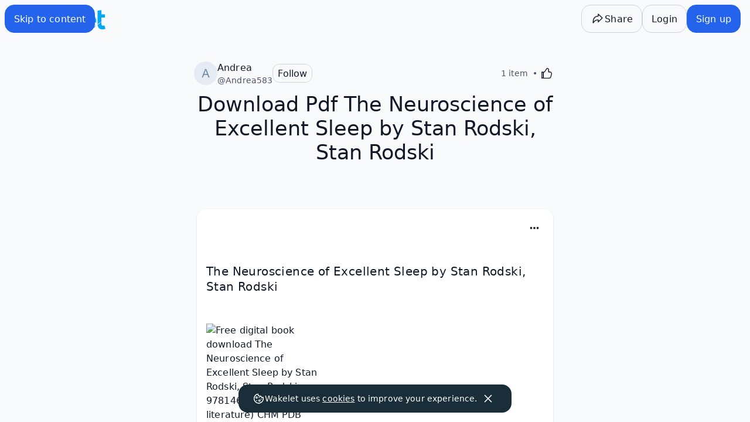

--- FILE ---
content_type: application/javascript
request_url: https://sdk.canva.com/designbutton/v2/api.js
body_size: 16380
content:
self._7a7bf51fdb56c819f5b3b470bce95c58 = self._7a7bf51fdb56c819f5b3b470bce95c58 || {};(function(__c) {/*

 Copyright The Closure Library Authors.
 Copyright The Closure Compiler Authors.
 SPDX-License-Identifier: Apache-2.0
*/
var n=function(a,b){var c=[];if(!a)throw Error(b==null?"invalid argument":aa(b,...c));},aa=function(a,...b){let c=0;return a.replace(/\{}/g,()=>c<b.length?b[c++]:"{}")},x=function(a,b){var c=[];if(!a)throw Error(b==null?"invalid state":aa(b,...c));},y=function(a,b){var c=[];if(a==null)throw Error(b==null?"argument is null":aa(b,...c));return a},ca=function(a){return new ba(a)},ea=function(a){return new da(a)},fa=function(a){return a!=null&&a.then!=null},ja=function(a){({wb:b}={wb:!1});var b;let c=
!1,d;return(...f)=>{n(f.length===0);if(d==null||b&&(!d.ok||c))try{c=!1,d=ha(a()),fa(d.value)&&d.value.then(null,()=>c=!0)}catch(e){d=ia(e)}if(d.ok)return d.value;throw d.error;}},ka=function(a,b,c,d){return{tag:c,I:2,B:b,default:d!=null?d:a.defaultValue,defaultValue:a.defaultValue,j:a.j}},la=function(a,b,c){return{tag:c,I:3,B:b,defaultValue:a.defaultValue,j:a.j}},A=function(a,b,c,d){const {tag:f,B:e,P:g}=z(b,c,d);return{tag:f,I:1,B:a==="A?"?void 0:a,Va:e,value:g,pb:!1,j:"string"}},ma=function(a){const {tag:b,
B:c,P:d,Xa:f}=z(1,a);return{tag:b,I:2,B:c,$:d,default:f,j:"string"}},H=function(a){var b={};const c=ja(()=>{const f=a();var e=Object.keys(f);const g={},h={};for(const k of e)switch(e=f[k],e.I){case 1:h[e.tag]={...e,name:k};break;case 2:case 3:case 4:case 5:g[e.tag]={...e,name:k};break;default:throw new B(e);}return{kind:1,Ta:f,Aa:na(f,b.xa),sb:g,lb:h}});class d{static ra(f){return d.ta(f,[])}static Ea(f,e,g){e=e.config;return e.j==="Uint8Array"?oa(f):e.$?e.$.ta(f,g):f}static ka(f){return d.da(f,[])}static wa(f,
e,g){e=e.config;return e.j==="Uint8Array"?pa(f):e.$?e.$.da(f,g):f}static da(f,e){var {Aa:g}=c(),h=Object.create(d.prototype);for(const t of g){g=t.config;const u=t.name;var k=t.C,l=t.J,p=k,m=f[p];m==null&&l!=null&&f[l]!=null&&(p=l,m=f[p]);switch(g.I){case 3:if(m==null){h[u]=void 0;break}else if(!C(m,g.j))throw qa({C:k,J:l},m,g.j,e);e.push(p);h[u]=d.wa(m,t,e);e.pop();break;case 2:if(m==null&&g.defaultValue!=null){h[u]=g.defaultValue;break}else if(m==null||!C(m,g.j))throw ra({C:k,J:l},m,g.j,e);e.push(p);
h[u]=d.wa(m,t,e);e.pop();break;case 1:var q=t.Da;p=t.Na;if(m==null&&g.pb){h[u]=g.value;break}if(m===q){h[u]=g.value;break}if(p!=null&&m===p){h[u]=g.value;break}f=q;h=p;throw new TypeError(`Expected value ${h?`either "${f}" OR "${h}"`:`"${f}"`} for key ${D({C:k,J:l})} found: ${JSON.stringify(m)} ${E(e)}`);case 4:if(m==null){h[u]=[];break}else if(!Array.isArray(m))throw sa({C:k,J:l},m,g.j,e);q=Array(m.length);for(var r=0;r<m.length;++r){if(!C(m[r],g.j))throw ra({C:k,J:l},m[r],g.j,[...e,p],r);e.push(`${p}[${r}]`);
q[r]=d.wa(m[r],t,e);e.pop()}h[u]=q;break;case 5:if(m==null){h[u]=new Map;break}else if(typeof m!=="object")throw new TypeError(`Expected Map for key ${D({C:k,J:l})}, found: ${F(m)} ${E(e)}`);k=g.cb==="number";m=Object.entries(m);l=Array(m.length);for(q=0;q<m.length;++q){const [v,w]=m[q];if(k){if(r=Number(v),isNaN(r))throw new TypeError(`Expected number map key, found: NaN ${E([...e,p])}`);}else r=v;if(!C(w,g.j))throw new TypeError(`Expected ${g.j} map value for map key "${r}", found: ${F(w)} ${E([...e,
p])}`);e.push(`${p}["${r}"]`);const M=d.wa(w,t,e);e.pop();l[q]=[r,M]}h[u]=new Map(l);break;default:throw new B(g);}}return h}constructor(f={}){var {Aa:e}=c();for(const g of e){e=g.config;const h=g.name,k=f[h];switch(e.I){case 1:this[h]=e.value;break;case 2:this[h]=k==null?e.default:k;break;case 3:this[h]=k;break;case 4:this[h]=k==null?[]:k;break;case 5:this[h]=k==null?new Map:k;break;default:throw new B(e);}}}}d.init=c;d.ta=b.Ha?(f,e)=>{throw new TypeError(`Unproducible oneof case ${E(e)}`);}:(f,
e)=>{if(f==null||typeof f!=="object")throw new TypeError(`Expected type object, found: ${F(f)} ${E(e)}`);var {Aa:g}=c();const h={};for(const m of g){g=m.config;var k=m.C,l=f[m.name];const q=k;switch(g.I){case 1:if(l!==g.value)throw new TypeError(`Expected value ${JSON.stringify(g.value)} for key "${k}", found: ${JSON.stringify(l)} ${E(e)}`);h[q]=m.Da;break;case 2:if(g.defaultValue!=null&&l===g.defaultValue)break;e.push(q);var p=d.Ea(l,m,e);e.pop();if(!C(p,g.j))throw ra({C:k},l,g.j,e);h[q]=p;break;
case 3:if(l==null)break;e.push(q);p=d.Ea(l,m,e);e.pop();if(!C(p,g.j))throw qa({C:k},l,g.j,e);h[q]=p;break;case 4:if(l==null)break;else{if(!Array.isArray(l))throw sa({C:k},l,g.j,e);if(l.length===0)break}p=Array(l.length);for(let r=0;r<l.length;++r){e.push(`${q}[${r}]`);const t=d.Ea(l[r],m,e);e.pop();if(!C(t,g.j))throw ra({C:k},t,g.j,[...e,q],r);p[r]=t}h[q]=p;break;case 5:if(!(l instanceof Map))throw new TypeError(`Expected Map for key "${k}", found: ${F(l)} ${E(e)}`);if(l.size===0)break;k={};for(const [r,
t]of l){if(typeof r!==g.cb)throw new TypeError(`Expected ${g.cb} map key, found: ${F(r)} ${E([...e,q])}`);e.push(`${q}["${r}"]`);l=d.Ea(t,m,e);e.pop();if(!C(l,g.j))throw new TypeError(`Expected ${g.j} map value for map key "${r}", found: ${F(l)} ${E([...e,q])}`);k[r]=l}h[q]=k;break;default:throw new B(g);}}return h};return d},ua=function(a,b){var c={};const d=ja(()=>{var g=a();const h=Object.keys(g)[0];let k;const l=new Map,p=new Map,m=new Map;for(var q=0;q<g[h].length;q+=2){var r=g[h][q];const v=
g[h][q+1],w=v.init().Ta[h];if(!w)throw new TypeError("Missing discriminator.");if(w.I!==1)throw new TypeError(`Discriminator must be FieldLabel.CONSTANT, was ${w.I}.}`);var t=I("A?",w.B,c.xa);const {M,T:N}=I(ta(r-1),w.Va,c.xa);m.set(r,{Gb:v,value:w.value});l.set(w.value,v);p.set(M,v);N&&p.set(N,v);if(k&&k.C!==t.M)throw new TypeError(`oneOf JSON keys are not consistent. ${k.C} ${t.M}`);if(k&&k.J!==t.T)throw new TypeError(`oneOf secondary JSON keys are not consistent. ${k.J} ${t.T}`);r=w.tag;k={C:t.M,
J:t.T}}if(k==null||r==null)throw new TypeError("OneOf has no cases.");g=b();t=Object.keys(g);q={};for(var u of t)q[g[u].tag]={...g[u],name:u};u=c.nb!=null?c.nb():void 0;return{kind:2,Aa:na(g,c.xa),rb:h,xb:l,Hb:r,qb:k,Db:p,ob:u,Ta:g,sb:q,lb:{},Nb:m}}),f=(g,h)=>{const {rb:k,xb:l}=d(),p=g[k],m=l.get(p);if(!m)throw new TypeError(`Unknown oneof deserialized case: ${JSON.stringify(p)} ${E(h)}`);return m.ta(g,h)},e=(g,h)=>{const {Db:k,qb:l,ob:p}=d();var m=l.J;let q=g[l.C];q==null&&m&&(q=g[m]);if(q==null&&
p)return p.da(g,h);m=k.get(q);if(!m)throw new TypeError(`Unknown oneof serialized case: ${JSON.stringify(q)} ${E(h)}`);return m.da(g,h)};return{init:d,ra:g=>f(g,[]),ta:f,ka:g=>e(g,[]),da:e}},va=function(a){var b={};const c=ja(()=>{const e=a(),g=[],h=new Map,k=new Map,l=new Map,p=new Map,m=new Set;let q=0,r=1;for(;q<e.length;){const u=r++,v=e[q];var t=ta(v-0);q+=1;let w;const M=e[q];typeof M==="string"&&(w=M,q+=1);const {M:N,T:R}=I(t,w,b.xa);t=e[q];typeof t==="object"&&t.Ha&&(m.add(u),q+=1);g.push(u);
h.set(N,u);R&&h.set(R,u);k.set(u,N);l.set(u,v);p.set(v,u)}return{values:g,fb:k,Ob:l,Mb:p,Eb:h,Ha:m.size?m:void 0}}),d=(e,g,h)=>{const {Ha:k}=c();if(k&&k.has(e))throw new TypeError(`Unproducible enum value: ${JSON.stringify(e)} ${h?E(h):""}`);g=g.get(e);if(g==null)throw new TypeError(`The proto enum serializer failed to serialize value ${JSON.stringify(e)} into JSON.
It does not recognize value ${JSON.stringify(e)} as a valid member of the TypeScript enum.
${h?E(h):""}`);return g},f=(e,g)=>{const h=c().Eb.get(e);if(h==null)throw new TypeError(`The proto enum deserializer failed to deserialize JSON ${JSON.stringify(e)} into an enum value.
It does not recognize JSON ${JSON.stringify(e)} as a valid JSON value encoding of the enum.
${E(g)}`);return h};return{values:()=>c().values,Lb:()=>{const {values:e,Ha:g}=c();return g==null?e:e.filter(h=>!g.has(h))},ra:e=>d(e,c().fb,[]),ta:(e,g)=>d(e,c().fb,g),ka:e=>f(e,[]),da:f}},na=function(a,b){return Object.entries(a).map(([c,d])=>{let f=ta(d.tag-1);if(d.I===1){const {M:k,T:l}=I(f,d.Va,b);f="A?";var e={Da:k,Na:l}}const {M:g,T:h}=I(f,d.B,b);return{config:d,name:c,C:g,J:h,Da:e===null||e===void 0?void 0:e.Da,Na:e===null||e===void 0?void 0:e.Na}})},I=function(a,b,c){if(!b){if(c!==void 0)throw Error("Dual Deserialization config templated but JSON full key/value wasn't");
return{M:a}}if(c===void 0)return{M:b};if(c===0)return{M:a,T:b};if(c===1)return{M:b,T:a};throw Error("function should have been exhaustive, but wasn't");},sa=function(a,b,c,d){return new TypeError(`Expected repeated ${c} value for key ${D(a)}, found: ${F(b)} ${E(d)}`)},qa=function(a,b,c,d){return new TypeError(`Expected optional ${c} value for key ${D(a)}, found: ${F(b)} ${E(d)}`)},ra=function(a,b,c,d,f){return new TypeError(`Expected ${c} value${f!==void 0?` at index ${f}`:""} for key ${D(a)}, found: ${F(b)} ${E(d)}`)},
D=function(a){const b=a.C;return(a=a.J)?`either "${b}" OR "${a}"`:`"${b}"`},E=function(a){return`(path: .${a.join(".")})`},F=function(a){return a===null?"null":Array.isArray(a)?"array":typeof a},ta=function(a){if(a<64)return"ABCDEFGHIJKLMNOPQRSTUVWXYZabcdefghijklmnopqrstuvwxyz0123456789-_".charAt(a);const b=[];for(;a>0;)b.push("ABCDEFGHIJKLMNOPQRSTUVWXYZabcdefghijklmnopqrstuvwxyz0123456789-_".charAt(a%64)),a=Math.floor(a/64);return b.reverse().join("")},z=function(a,b,c){return typeof a==="string"?
{B:a,tag:b,P:c,Xa:void 0}:{tag:a,P:b,Xa:c}},C=function(a,b){return typeof a===b||b==="Uint8Array"&&typeof a==="string"},oa=function(a){a=Array.from(a,b=>String.fromCodePoint(b)).join("");return btoa(a)},pa=function(a){return Uint8Array.from(atob(a),b=>b.codePointAt(0))},ya=function(a,{origin:b,data:c}){if(a.origin==="*"||a.origin===b)c.__auth_message__?a.ya.map(d=>d(wa.ka(c.__auth_message__))):c.__design_button_message__&&a.ya.map(d=>d(xa.ka(c.__design_button_message__)))},za=function(a,b){a.ya.includes(b)||
a.ya.push(b)},Aa=async function(a){if(/data:.*,.*/.test(a))return a;const b=()=>Error(`failed to load media, source: ${a}`),c=new FileReader,d=new Promise((e,g)=>{c.onerror=()=>g(c.error);c.onload=()=>{c.result!=null&&c.result!==""||g(b());e(c.result)}}),f=await fetch(a).then(e=>{if(Math.floor(e.status/100)!==2)throw b();return e.blob()});if(f.size===0)throw b();c.readAsDataURL(f);return d},Ca=function(a,b){switch(a){case "cm":return 2.54/96*b;case "in":return Math.round(b/96*1E3)/1E3;case "mm":return 2.54/
96*b*10;case "px":return b;default:throw new B(a);}},Da=function(a,b){a.onDesignClose=b.onDesignClose;a.onDesignOpen=b.onDesignOpen;a.onDesignPublish=b.onDesignPublish;a.onError=b.onError},Ea=function(a,b="png"){a.fileType=b},J=function(a){x(a.ga,"startListening has not been called")},Fa=function(a){if(!a.eb)return!0;var b=a.eb;b=b.ua&&b.ua<b.Ja.now()?{valid:!1,errors:[`We couldn't validate the autoAuthToken. The autoAuthToken has expired. The expiration time in the payload is ${b.ua/1E3}. Pass a different expiration time via the exp property, and try again.`]}:
{valid:!0};if(b.valid)return!0;a.error(b.errors.join("\n"));return!1},Ga=function(a,{designId:b,template:c,templateQuery:d,mediaId:f,encodedUiState:e,...g}){b?a.D(a.F.na({designId:b,mediaId:f,...g})):a.D(a.F.ma({template:c,templateQuery:d,mediaId:f,encodedUiState:e,...g}))},Ha=function(a,b,c="px"){if(b===void 0)return!0;const d=Ca(c,40),f=Ca(c,8E3);b>f||b<d?(a.error(`Design width and height must be no more than ${f} ${c} and no less than ${d} ${c}, ${b} ${c} found`),a=!1):a=!0;return a},Ia=function(a,
b){b=b.type==="AUTH_TOKEN_LISTENER_READY_EVENT"||b.type==="AUTH_TOKEN_PAYLOAD_EVENT"?{__auth_message__:wa.ra(b)}:{__design_button_message__:xa.ra(b)};a.window.postMessage(b,a.targetOrigin)},Ka=async function(a){const b=["*:focus { outline: none; }",`*:focus-visible { outline: 3px solid ${"rgb(125, 42, 232)".toString()} }`].join("\n");await Ja(a,b)},Ma=function(a,b=!1){const c=document.createElement("div");c.className="AyyjgQ";a.appendChild(c);let d;b&&(d=document.createElement("button"),d.className=
"oA9Mcg",d.innerHTML=La,c.appendChild(d));return{Z:c,ca:d}},Oa=function({dir:a,A:b="global",hb:c=!0,gb:d=!0,Fb:f=!0,qa:e=!1}){const g=document.createElement("div");g.setAttribute("dir",a);g.className="_6cWMPA";const {Z:h,ca:k}=c?Ma(g,d):{Z:g};a=document.createElement("div");a.className="YadCLg";d=document.createElement("div");a.appendChild(d);if(f||c){switch(b){case "spinner":b="LBM6QA";break;case "china":b="l2qO1Q";a.classList.add("_1JnG3w");break;default:b="IEy_yQ"}b=["_2721_Q","ImojUQ"].concat(b.split(" "));
d.classList.add(...b)}else d.className="bcCxmA ImojUQ",d.innerHTML="\n        <div class=Smf5Xg>\n        <div class=As2zUA></div>\n        <div class=tMP_jQ>\n          <div class=HdsXQA></div>\n          <div class=n_337w></div>\n          <div class=yIE6Jg>\n            <div class=BIUa3g></div>\n          </div>\n        </div>\n        </div>\n      ";h.appendChild(a);return new Na({root:g,Z:h,ca:k,Ca:a,fa:c,qa:e})},Ja=async function(a,b){return new Promise(c=>{a.addEventListener("load",()=>{const d=
y(a.contentDocument),f=d.createElement("style");d.head.appendChild(f);f.innerHTML=b;c()},{once:!0})})},Pa=function(a,b){a.Wa=b},K=function(a,b){var c;((c=a.O)===null||c===void 0?void 0:c.src)!=="about:blank"&&Ia(y(a.Sa),b)},L=function(a,{skipTransition:b}={skipTransition:!1}){var c;const d=a.root,f=y(a.O);f.onload=null;f.src="about:blank";f.className="lyePVA";document.body.classList.remove("CHM3WQ");(c=a.Sa)===null||c===void 0||Ia(c,new Qa);const {transitionProperty:e,transitionDuration:g}=getComputedStyle(d);
if(e==="none"||g==="0s"||b)d.className="_6cWMPA";else{d.className="zuSYnw _6cWMPA";var h=()=>{d.className="_6cWMPA";Ra.forEach(k=>{d.removeEventListener(k,h)})};Ra.forEach(k=>{d.addEventListener(k,h)})}},Sa=function(a,b){a.O&&(a.Z.removeChild(a.O),a.O=void 0);const c=document.createElement("iframe");c.setAttribute("allowpaymentrequest","");c.setAttribute("allowfullscreen","");c.setAttribute("allow","fullscreen; payment");a.O=c;c.className="lyePVA";c.src=b;a.qa&&Ka(c);a.Z.appendChild(c)},Ta=function(a){var b;
if(((b=a.O)===null||b===void 0?void 0:b.src)!=="about:blank"){b=a.O;var c=a.root,d=a.Ca;document.body.classList.add("CHM3WQ");c.className="jbNFPA _6cWMPA";y(b).className="LuEXOQ lyePVA";y(b).onload=a.U;d.style.display="block"}},Va=function(){return Ua.includes(window.navigator.language)},Wa=function(a){return a!=null},P=function(a){n(a.length>0);n(a.every(b=>b.indexOf("?")<0));return O(new Xa(["",...a.map(encodeURIComponent)].join("/")))},O=function(a,b){if(!b)return a;if(b instanceof Map)for(const [c,
d]of b)Q(a,c,d);else for(const c in b)Q(a,c,b[c]);return a},Q=function(a,b,c){n(b.length>0);n(!a.ha.has(b));if(c!=null)if(Array.isArray(c)){c=c.filter(Wa);if(c.length===0)return a;n(c.every(d=>typeof d==="number"||typeof d==="string"));a.ha.set(b,c)}else if(typeof c==="boolean")a.ha.set(b,c||String(c));else if(typeof c==="number"||typeof c==="string")a.ha.set(b,String(c));else throw Error(`invalid param value type: ${typeof c}`);return a},S=function(a){if(a.ha.size===0)return a.path;const b=Array.from(a.ha.entries()).map(([c,
d])=>d===!0?`${encodeURIComponent(c)}`:Array.isArray(d)?d.map(f=>`${encodeURIComponent(c)}=${encodeURIComponent(f)}`).join("&"):`${encodeURIComponent(c)}=${encodeURIComponent(d)}`).join("&");return`${a.path}?${b}`},Ya=function(a){if(!a.autoAuthToken)return{valid:!0};var b=a.autoAuthToken.split(".");if(b.length!==3)return{valid:!1,errors:[`We couldn't validate the autoAuthToken. The autoAuthToken isn't in the correct format. It must be header.payload.signature, whereas it is ${a.autoAuthToken}. Correct the format, and try again.`]};
const c=[];var d=JSON,f=d.parse;b=b[1];b=b.replace(/_/g,"/").replace(/-/g,"+");d=f.call(d,atob(b));d.iss||c.push("The API key in the payload is missing, empty or null. Pass it via the iss property, and try again.");d.sub||c.push("The user ID in the payload is missing, empty or null. Pass it via the sub property, and try again.");d.iat||c.push("The issue time in the payload is missing, empty or null. Pass it via the iat property, and try again.");d.exp||c.push("The expiration time in the payload is missing, empty or null. Pass it via the exp property, and try again.");
d.iss!==a.apiKey&&c.push(`The API key in the autoAuthToken doesn't match the apiKey parameter. The API key in the autoAuthToken is ${d.iss}, whereas the apiKey parameter is ${a.apiKey}. Pass the correct API key via the iss property or correct the apiKey parameter, and try again.`);f=0;d.exp&&(f=Number(d.exp),a.ua=f*1E3,a.ua<a.Ja.now()&&c.push(`The autoAuthToken has expired. The expiration time in the payload is ${d.exp}. Pass a different expiration time via the exp property, and try again.`));d.iat&&
(b=Number(d.iat),a=a.Ja.now()/1E3,b-a>600&&c.push(`The issue time in the payload is too far in the future. For security reasons, an autoAuthToken must be issued within 10 minutes from the current time. The issue time in the payload is ${b}. Pass an issue time within this time limit via the iat property, and try again.`),d.exp&&f-b>43200&&c.push("The expiration time in the payload is beyond the permitted time limit. For security reasons, the autoAuthToken must expire within 12 hours from the time it's issued. Pass an expiration time within this time limit via the exp property, and try again."));
c.length&&c.unshift("We couldn't validate the autoAuthToken.");return{valid:!c.length,errors:c}},Za=function(a){return{artworkId:a.artworkId,artworkTitle:a.artworkTitle,designId:a.designId,pageCount:a.pageCount,previewImageSrc:a.previewImageSrc,previewImages:a.previewImages,partnerProductId:a.partnerProductId}},$a=function(a){var b;L(a.l);(b=a.onDesignClose)===null||b===void 0||b.call(a)},ab=function(a,b){a.fa()||(b===void 0||b==null)&&console.warn("[Canva] Looks like you haven't provided an onBackClick handler. This is now required, and in future if it is not provided an exception will be thrown.")},
bb=function(a){if(a.onArtworkCreate&&a.onMultiArtworkCreate)throw Error('[Canva Partnership SDK] Both "onArtworkCreate" and "onMultiArtworkCreate" defined, please migrate to only using "onMultiArtworkCreate"');},cb=function({width:a,height:b,units:c}){(a||b||c)&&console.warn('[Canva Partnership SDK] The "width", "height" and "units", parameters of the "createDesign" method are now deprecated. They may be removed in a future release. Use the "partnerProductId" parameter instead.')},jb=function(){const a=
window.CANVA_DESIGN_BUTTON_DEV_SETTINGS||null;if(a&&typeof a==="object"){var b=a.targetOrigin;if(a.fakeRoute){b=window.location.origin;var c=a.fakeRoute?()=>new db(a.fakeRoute):void 0}var d=a.cssUrl,f=a.apiMode;if(b===null||b===void 0||!b.match(/^.*?:\/\/(localhost|127\.0\.0\.1)/))throw new eb('"targetOrigin" is required and must point to localhost or 127.0.0.1');if(!d)throw new eb('"cssUrl" is required');f=fb(f);return{targetOrigin:b,H:d,Qa:f,A:"global",aa:c}}b=document.querySelector("script[src*=\\/\\/sdk\\.canva]");
c=/^.*?:\/\/sdk\.canva.*?\/.*\.js$/;d=window.CANVA_DESIGN_BUTTON_SDK_SOURCE||"";if(!(b&&b.src.match(c)||d!==""))throw new gb;f=!0;b&&b.src.match(c)&&(f=!1,d=b.src);return{targetOrigin:d.replace(/^(.*?):\/\/sdk\.(canva.*?)\/.*$/,"$1://www.$2"),H:d.replace(/^(.*)\.js$/,"$1.css"),Qa:f?1:hb(d),A:ib(d)}},fb=function(a){const b=new Map([["DESIGN_BUTTON_BETA",0],["DESIGN_BUTTON_STABLE",1],["KIOSK",2],["PARTNERSHIP",3]]),c=b.get(a);if(typeof c==="undefined")throw new eb(`"apiMode" is required and must be one of "${Array.from(b.keys()).join('" | "')}", received "${a}"`);
return c},hb=function(a){switch(a.replace(/^.*?:\/\/sdk\.canva.*?\/(.*\.js)$/,"$1")){case "designbutton/v2/api.js":return 1;case "kiosk.js":return 2;case "partnership.js":return 3;case "v2/beta/api.js":return 0;default:throw new gb;}},ib=function(a){return(a=a.match(/^.*?:\/\/sdk\.canva[^.]*.(cn|com)\/.*$/))&&a[1]==="cn"?"china":"global"},kb=function(a,{apiKey:b,autoAuthToken:c}){a.Pa||(a.Pa=a.initialize({apiKey:b,autoAuthToken:c,apiLanguage:"html"}));return a.Pa},lb=function(a,b){a=a[b];y(a,`${b} callback is not found`);
n(typeof a==="function",`${b} is not a function: ${typeof a}`);return a},T=function(a,b,c){b&&(y(a.querySelector(`input[name="${b}"]`),`Input element with name equals to "${b}" is not found`).value=c)},rb=function(a){var b=document;const c=new mb(b,a),d=new nb(a),f=new ob(b,a),e=new pb(a),g=new qb(a);return{X:(h,k)=>{c.X(h,k);d.X(h,k)},Y:(h,k,l)=>{f.Y(h,k,l);e.Y(h,k,l)},oa:()=>{g.oa()}}},sb=function(a){switch(a){case "large":return"EIT08g _58Jiow u_3oDw Wls18A _8EhpRA";case "default":return"IcdUrA _58Jiow u_3oDw Wls18A _8EhpRA";
case "small":return"bU0VTA _58Jiow u_3oDw Wls18A _8EhpRA";case "tiny":return"Xa2ohw _58Jiow u_3oDw Wls18A _8EhpRA";default:throw new B(a);}},tb=function(a,b){return a&&b.has(a)?a:"default"},wb=function(a){a=a.dataset;const b=U(a,"designType","type"),c=a.designId;n(!!b!==!!c,"One and only one of design ID or design type must be provided.");return{apiKey:y(a.apiKey,"Empty apiKey is not allowed"),autoAuthToken:a.autoAuthToken,publishLabel:U(a,"editorPublishLabel","publishLabel"),Ka:b,designId:c,size:tb(a.buttonSize,
ub),bb:tb(a.buttonTheme,vb),width:U(a,"designWidth","width"),height:U(a,"designHeight","height"),units:U(a,"designUnits","units"),$a:U(a,"onPublishUrlInput","input","designUrlInput"),Za:U(a,"onPublishIdInput","idInput"),Ra:a.onCloseCallback,Ya:a.onPublishCallback,yb:a.urlCallback||a.publishCallback,fileType:U(a,"exportFileType","fileType")}},xb=function(a){a=a.dataset;const b=a.designType,c=a.designId;n(!!b!==!!c,"One and only one of design ID or design type must be provided.");return{apiKey:y(a.apiKey,
"Empty apiKey is not allowed"),autoAuthToken:a.autoAuthToken,Ka:b,designId:c,designTitle:a.designTitle,width:a.designDimensionsWidth,height:a.designDimensionsHeight,units:a.designDimensionsUnits,publishLabel:a.editorPublishLabel,fileType:a.editorFileType,size:tb(a.buttonSize,ub),bb:tb(a.buttonTheme,vb),zb:a.onDesignOpen,Ya:a.onDesignPublish,Ra:a.onDesignClose,Ab:a.onDesignOpenInputDesignId,Bb:a.onDesignOpenInputTitle,Za:a.onDesignPublishInputDesignId,$a:a.onDesignPublishInputExportUrl,Cb:a.onDesignPublishInputTitle}},
U=function(a,b,...c){(c=c.find(d=>a[d]!==void 0))&&console.warn(`[CanvaButton]: You are using ${yb(c)}, `+"which is obsolete and will be removed after the beta phase."+`  Please use ${yb(b)} instead`);return a[c||b]},Ab=async function(a,b,c){try{const g=b(a),h=new zb(a,g,c);h.va=rb(g);y(h.va,"Handler is not set");h.Oa.initialize(h.config);const k=h.element,l=document.createElement("span"),p=document.createElement("span");p.className="vh_Z9g";l.setAttribute("dir","ltr");k.parentElement&&k.parentElement.replaceChild(l,
k);l.appendChild(k);k.addEventListener("click",h.ub);var d=sb(h.config.size);a:{var f=h.config.bb;switch(f){case "default":var e="_sjmGg";break a;case "dark":e="_0eJHmg";break a;case "light":e="YOby9A";break a;default:throw new B(f);}}k.className=[d,e].join(" ");k.insertBefore(p,k.firstChild);k.style.display=""}catch(g){console.error(`[CanvaButton] ${g.message}`)}},Db=function(a){const b=Array.from(document.body.querySelectorAll(".canva-design-button"));if(b.length!==0){var c=new Bb(new Cb(a));b.forEach(d=>
Ab(d,wb,c))}},Fb=function(a){const b=Array.from(document.body.querySelectorAll(".canva-design-button"));if(b.length!==0){var c=new Eb(new Cb(a));b.forEach(d=>Ab(d,xb,c))}},Gb=function(a){document.readyState==="complete"||document.readyState==="interactive"?a():document.addEventListener("DOMContentLoaded",a)};var B=class extends Error{constructor(a){super(`unhandled case: ${JSON.stringify(a)}`)}};var ba=class{get ok(){return!0}map(a){return new ba(a(this.value))}constructor(a){this.value=a}},da=class{get ok(){return!1}map(){return this}constructor(a){this.error=a}},ha=ca,ia=ea;var Hb={j:"string"},Ib={j:"boolean",defaultValue:!1,tb:1},Jb={j:"number",defaultValue:0,tb:8},Kb={j:"number",defaultValue:0},Lb=a=>{const {tag:b,B:c,P:d}=z(a);return ka(Kb,c,b,d)},Mb=a=>{const {tag:b,B:c}=z(a);return la(Jb,c,b)},V=a=>{const {tag:b,B:c}=z(a);return la(Kb,c,b)},W=(a,b)=>{const {tag:c,B:d,P:f}=z(a,b);return ka(Hb,d,c,f)},X=a=>{const {tag:b,B:c}=z(a);return la(Hb,c,b)};var Nb=H(()=>({type:A("type","AUTH_TOKEN_PAYLOAD_EVENT",1,"AUTH_TOKEN_PAYLOAD_EVENT"),autoAuthToken:W("autoAuthToken",1)}));var Ob=H(()=>({type:A("type","AUTH_TOKEN_LISTENER_READY_EVENT",2,"AUTH_TOKEN_LISTENER_READY_EVENT")}));var wa=ua(()=>({type:[1,Nb,2,Ob]}),()=>({}));var Pb=H(()=>({type:A("A?",1,"DESIGN_OPEN_EVENT"),designId:W(1),designTitle:W(2)}));var Qb=va(()=>[1,2]);var Rb=H(()=>({type:A("A?",11,"STATUS_PAGE_LOAD_EVENT"),Kb:ma(Qb)}));var Sb=va(()=>[0,1,2]);var Tb=H(()=>{const {tag:a,B:b,P:c}=z(6,Sb);return{type:A("A?",2,"DESIGN_PUBLISH_EVENT"),exportUrl:W(1),designId:W(2),designTitle:W(4),Ib:{tag:a,I:3,B:b,$:c,j:"string"}}});var Ub=H(()=>({mb:W(1),fileName:W(2),altText:X(3)}));var Y=H(()=>{const {tag:a,B:b,P:c}=z(9,Ub);return{type:A("A?",3,"DESIGN_BUTTON_CONFIG"),fileType:X(1),minPages:V(7),maxPages:V(2),pages:X(11),pagesResourceOrigin:X(12),pagesResourceExtension:X(13),S:{tag:a,I:3,B:b,$:c,j:"object"},productId:X(4),productSizeOptionId:X(5),partnerProductId:X(8),publishEmail:X(6)}});var Vb=H(()=>({type:A("A?",4,"PRODUCT_SELECT_EVENT"),partnerProductId:W(1),analyticsCorrelationId:X(12),doctype:X(10),category:W(2),template:X(3),width:Mb(4),height:Mb(5),units:X(6),minPages:V(11),maxPages:Lb(7),productId:W(8),productSizeOptionId:W(9)}));var Wb=H(()=>{const {tag:a,B:b}=z(7);var c={tag:a,I:4,B:b,j:Hb.j};const {tag:d,B:f,P:e}=z(5);return{type:A("A?",5,"ARTWORK_CREATE_EVENT"),artworkId:W(1),artworkTitle:W(3),designId:W(6),Jb:ka(Ib,f,d,e),pageCount:Lb(4),previewImageSrc:W(2),previewImages:c,partnerProductId:X(8)}});var Xb=H(()=>{const {tag:a,B:b,P:c}=z(1,Wb);return{type:A("A?",12,"MULTI_ARTWORK_CREATE_EVENT"),artworks:{tag:a,I:4,B:b,$:c,j:"object"}}});var Yb=H(()=>({type:A("A?",6,"EDITOR_BACK_CLICK_EVENT")}));var Zb=H(()=>({type:A("A?",7,"DESIGN_SELECT_EVENT"),designId:W(1),minPages:V(4),maxPages:Lb(2),partnerProductId:W(3)}));var $b=H(()=>({type:A("A?",10,"MEDIA_UPLOAD_EVENT"),mediaId:W(1)}));var Qa=H(()=>({type:A("A?",9,"IFRAME_HIDE_EVENT")}));var ac=H(()=>({type:A("A?",13,"IFRAME_CLOSE_REQUEST_EVENT")}));var bc=H(()=>({type:A("A?",14,"IFRAME_CLOSE_CONFIRM_EVENT")}));var cc=va(()=>[1,2]);var dc=H(()=>({type:A("A?",8,"ERROR_EVENT"),ea:ma(cc),statusCode:V(2)}));var xa=ua(()=>({type:[1,Pb,11,Rb,2,Tb,3,Y,4,Vb,5,Wb,12,Xb,6,Yb,7,Zb,10,$b,9,Qa,13,ac,14,bc,8,dc]}),()=>({}));var ec=class{N(){this.ib(a=>ya(this,a))}constructor(a,b){this.ib=a;this.origin=b;this.ya=[]}};var fc=/^[a-zA-Z0-9-]+$/;var gc=class{N(){za(this.R,a=>this.pa(a));this.R.N();Pa(this.l,()=>{K(this.l,new ac)});this.ga=!0}pa(a){switch(a.type){case "IFRAME_CLOSE_CONFIRM_EVENT":case "IFRAME_HIDE_EVENT":var b;L(this.l);(b=this.onDesignClose)===null||b===void 0||b.call(this);break;case "DESIGN_OPEN_EVENT":this.l.U();K(this.l,new Y({fileType:this.fileType,pages:this.pages,pagesResourceOrigin:this.pagesResourceOrigin,pagesResourceExtension:this.pagesResourceExtension}));this.onDesignOpen&&this.onDesignOpen({designId:a.designId,
designTitle:a.designTitle});break;case "DESIGN_PUBLISH_EVENT":L(this.l);this.onDesignPublish&&this.onDesignPublish({exportUrl:a.exportUrl,designId:a.designId,designTitle:a.designTitle});break;case "ERROR_EVENT":if(this.onError)switch(a.ea){case 1:this.onError({statusCode:403});break;case 2:this.onError({statusCode:a.statusCode||408});break;default:throw new B(a.ea);}break;case "STATUS_PAGE_LOAD_EVENT":this.l.U();if(!this.S||!this.La)break;const c=this.S.fileName,d=this.S.altText;this.La.then(f=>{K(this.l,
new Y({S:new Ub({mb:f,fileName:c,altText:d})}))});break;case "MEDIA_UPLOAD_EVENT":L(this.l,{skipTransition:!0});if(!this.onMediaUpload)break;this.onMediaUpload({mediaId:a.mediaId});break;case "DESIGN_SELECT_EVENT":case "PRODUCT_SELECT_EVENT":case "ARTWORK_CREATE_EVENT":case "MULTI_ARTWORK_CREATE_EVENT":case "DESIGN_BUTTON_CONFIG":case "EDITOR_BACK_CLICK_EVENT":case "IFRAME_CLOSE_REQUEST_EVENT":case "AUTH_TOKEN_LISTENER_READY_EVENT":case "AUTH_TOKEN_PAYLOAD_EVENT":break;default:throw new B(a);}}D(a,
b=!1){Sa(this.l,a);b?this.l.U():Ta(this.l)}createDesign({designId:a,pages:b,pagesResourceOrigin:c,pagesResourceExtension:d,media:f,type:e,title:g,template:h,templateQuery:k,publishLabel:l,width:p,height:m,units:q,fileType:r="png",encodedUiState:t,...u}){J(this);Da(this,u);Ea(this,r);this.pages=b;this.pagesResourceOrigin=c;this.pagesResourceExtension=d;const v={type:e,title:g,publishLabel:l,width:p,height:m,fileType:r,units:q,encodedUiState:t,Ga:!(u===null||u===void 0||!u.onError)};a&&h?this.error("Design id and template id should not be set at the same time"):
Fa(this)&&(f?f.id?Ga(this,{designId:a,template:h,templateQuery:k,mediaId:f.id,...v}):(this.S=f,b=this.S.source,c=this.S.fileName,b&&c)?Ha(this,p,q)&&Ha(this,m,q)&&(this.La=Aa(b),this.D(this.F.Ma()),this.onMediaUpload=({mediaId:w})=>{Ga(this,{designId:a,template:h,templateQuery:k,mediaId:w,...v})}):this.error("Must specify one of: id, source & altText (optional) & fileName"):a?Ga(this,{designId:a,...v}):p&&m||e?Ha(this,p,q)&&Ha(this,m,q)&&Ga(this,{template:h,templateQuery:k,...v}):this.error("Must specify one of: type, width & height, designId, media"))}error(a){console.error(`[CanvaButton] ${a}`);
if(this.onError)this.onError({statusCode:422});else this.D(this.F.Ua())}editDesign({designId:a,publishLabel:b,fileType:c,encodedUiState:d,...f}){J(this);Da(this,f);Fa(this)&&(Ea(this,c),this.D(this.F.Ba({designId:a,publishLabel:b,Ga:!(f===null||f===void 0||!f.onError),encodedUiState:d})))}uploadMedia({media:a,onError:b,onMediaUpload:c}){this.S=a;this.La=Aa(a.source);this.onError=b;this.onMediaUpload=c;Fa(this)&&this.D(this.F.Ma())}showCatalog({supportSavedDesigns:a,initialSearch:b,tag:c,...d}){J(this);
Da(this,d);d.editor&&(Ea(this,d.editor.fileType),this.publishLabel=d.editor.publishLabel);Fa(this)&&(c===void 0||(typeof c!=="string"?0:fc.test(c))?this.D(this.F.la({supportSavedDesigns:a===void 0?!0:a,initialSearch:b,tag:c}),!0):this.error("If tag is provided it must be a kebab-cased non-empty alpha-numeric string. i.e. back-to-school\nIf you want to pass no tag, either omit the property or pass it with a value of undefined."))}constructor(a,b,c,d){this.R=a;this.F=b;this.l=c;this.eb=d;this.ga=!1}};var hc=class{constructor(a,b){this.window=a;this.targetOrigin=b}};var La='<svg xmlns="http://www.w3.org/2000/svg" width="16" height="16" viewBox="0 0 16 16" fill="none"><path d="m4 4 8 8m-8 0 8-8" stroke="currentColor" stroke-linecap="round" stroke-width="1.5"/></svg>';var Ra=["transitionend","transitionEnd","webkitTransitionEnd"],Na=class{constructor({root:a,Z:b,ca:c,Ca:d,fa:f,qa:e}){this.U=()=>{var g;((g=this.O)===null||g===void 0?void 0:g.src)!=="about:blank"&&(this.root.className="jbNFPA _6cWMPA",g=y(this.O),document.body.classList.add("CHM3WQ"),g.className="pC_ENQ lyePVA",g.onload=null,this.Ca.style.display="none",this.Sa=new hc(y(g.contentWindow),g.src))};this.root=a;this.ca=c;this.Ca=d;this.Z=b;this.fa=f;this.qa=e;this.ca&&this.ca.addEventListener("click",
()=>{this.Wa&&this.Wa()})}};var Ua="ar ar-AE ar-AR ar-AU ar-BH ar-DE ar-DK ar-DZ ar-EG ar-GB ar-ID ar-IL ar-IQ ar-JO ar-KW ar-LB ar-LY ar-MA ar-MR ar-OM ar-PS ar-QA ar-SA ar-SD ar-SO ar-SY ar-TN ar-TR ar-US ar-XB ar-YE fa fa-IR he he-GB he-IL he-IS he-US he-ZA pa pa-PK ckb ckb-US ckb-IQ ur ur-PK ug ug-CN".split(" ");var Xa=class{constructor(a){this.path=a;this.ha=new Map}};var ic=class{get L(){return{apiMode:"button",embed:!0,origin:this.origin,_sdkVersion:this.Ia,apiLanguage:this.apiLanguage,autoAuthToken:this.autoAuthToken,apiKey:this.apiKey,locale:this.locale}}Ba({designId:a,publishLabel:b,Ga:c,encodedUiState:d}){return this.K+S(O(Q(Q(Q(Q(Q(P(["_partnership","embed"]),"action","editDesign"),"designId",a),"publishLabel",b),"supportDesignButtonErrorPage",c),"ui",d),this.L))}ma({type:a,fileType:b,category:c,doctype:d,mediaId:f,template:e,title:g,publishLabel:h,width:k,
height:l,units:p,templateQuery:m,Ga:q,encodedUiState:r}){return this.K+S(O(Q(Q(Q(Q(Q(Q(Q(Q(Q(Q(Q(Q(Q(Q(Q(P(["_partnership","embed"]),"action","createDesign"),"type",a),"fileType",b),"category",c),"doctype",d),"mediaId",f),"title",g),"template",e),"templateQuery",m),"publishLabel",h),"width",k),"height",l),"units",p),"supportDesignButtonErrorPage",q),"ui",r),this.L))}na({designId:a,mediaId:b,type:c,title:d,publishLabel:f,width:e,height:g,units:h,Ga:k}){return this.K+S(O(Q(Q(Q(Q(Q(Q(Q(Q(Q(Q(P(["_partnership",
"embed"]),"action","createDesign"),"designId",a),"mediaId",b),"title",d),"type",c),"width",e),"height",g),"units",h),"publishLabel",f),"supportDesignButtonErrorPage",k),this.L))}Ma(){return this.K+S(O(Q(P(["_partnership","embed"]),"action","uploader"),this.L))}Ua(){return this.K+S(O(Q(P(["partnership-status"]),"integrationError","BAD_API_REQUEST"),this.L))}la({supportSavedDesigns:a,initialSearch:b,tag:c}){return this.K+S(O(Q(Q(Q(Q(P(["_partnership","embed"]),"action","catalog"),"supportSavedDesigns",
a),"initialSearch",b),"tag",c),this.L))}constructor(a,b,c,d,f,e,g){this.K=a;this.apiKey=b;this.origin=c;this.Ia=d;this.apiLanguage=f;this.autoAuthToken=e;this.locale=g}};var jc=class{async initialize({apiKey:a,autoAuthToken:b,locale:c,apiLanguage:d="js"}){x(this.state===0,"should only initialize once");this.state=1;try{await this.ja(this.H)}catch(e){throw this.state=0,e;}var f=Oa({A:this.A,dir:Va()?"rtl":"ltr"});a=new gc(new ec(e=>window.addEventListener("message",e),this.targetOrigin),new ic(this.targetOrigin,a,this.G,"D2b_1.1.3-e",d,b,c),f);a.N();document.body.appendChild(f.root);f=this.V(a);this.state=2;return f}async ja(a){return new Promise((b,c)=>{const d=document.createElement("link");
d.rel="stylesheet";d.href=a;d.onload=()=>b();d.onerror=()=>c(Error("failed to load css"));document.body.appendChild(d)})}V(a){return{createDesign:({onDesignClose:b,onDesignOpen:c,onDesignPublish:d,onError:f,onCreateCallback:e,onPublishCallback:g,...h})=>{!c&&e&&(Z("api.createDesign({onCreateCallback:(designId)=>{}})","api.createDesign({onDesignOpen:({designId})=>{}})"),c=({designId:k})=>{e&&e(k)});!d&&g&&(Z("api.createDesign({onPublishCallback:(designId)=>{}})","api.createDesign({onDesignPublish:({designId, exportUrl})=>{}})"),
d=({exportUrl:k,designId:l})=>{g&&g(k,l)});a.createDesign({...h,onDesignClose:b,onDesignOpen:c,onDesignPublish:d,onError:f})},editDesign:({onDesignClose:b,onDesignOpen:c,onDesignPublish:d,onError:f,onOpenCallback:e,onPublishCallback:g,...h})=>{!c&&e&&(Z("api.editDesign({onOpenCallback:(designId)=>{}})","api.createDesign({onDesignOpen:({designId})=>{}})"),c=({designId:k})=>{e&&e(k)});!d&&g&&(Z("api.editDesign({onPublishCallback:(designId)=>{}})","api.createDesign({onDesignPublish:({designId, exportUrl})=>{}})"),
d=({exportUrl:k,designId:l})=>{g&&g(k,l)});a.editDesign({...h,onDesignClose:b,onDesignOpen:c,onDesignPublish:d,onError:f})}}}W(){return{initialize:(a,b,c)=>typeof a==="string"?(Z(`CanvaButton.initialize(apiKey${b?", autoAuthToken":""})`,`CanvaButton.initialize({apiKey: "API-KEY"${b?', autoAuthToken: "AUTO-AUTH-TOKEN"':""}})`),this.initialize({apiKey:a,autoAuthToken:b,locale:c,apiLanguage:"js"})):this.initialize({apiKey:a.apiKey,autoAuthToken:a.autoAuthToken,locale:a.locale,apiLanguage:a.apiLanguage})}}constructor(a){this.state=
0;this.targetOrigin=a.targetOrigin;this.G=a.G;this.H=a.H;this.A=a.A}},Z=(a,b)=>{console.warn(`[CanvaButton] Looks like your are using ${a}, it will be removed after beta phase, `+`please use ${b} instead.`)};var kc={now:()=>Date.now()};var lc=class{constructor(a,b){this.apiKey=a;this.autoAuthToken=b;this.Ja=kc}};var mc=class{async initialize({apiKey:a,autoAuthToken:b,loadingIconVariant:c,locale:d,apiLanguage:f="js"}){x(this.state===0,"should only initialize once");this.state=1;var e=new lc(a,b);const g=Ya(e);if(!g.valid)throw Error(g.errors.join("\n"));try{await this.ja(this.H)}catch(h){throw this.state=0,h;}c=Oa({A:c||this.A,dir:Va()?"rtl":"ltr"});a=this.aa(this.targetOrigin,a,this.G,"D2_1.1.3-e",f,b,d);e=new gc(new ec(h=>window.addEventListener("message",h),this.targetOrigin),a,c,e);e.N();document.body.appendChild(c.root);
e=this.V(e);this.state=2;return e}async ja(a){return new Promise((b,c)=>{const d=document.createElement("link");d.rel="stylesheet";d.href=a;d.onload=()=>b();d.onerror=()=>c(Error("failed to load css"));document.body.appendChild(d)})}V(a){return{createDesign:b=>{var c,d,f,e,g,h;a.createDesign({designId:b.design.id,title:b.design.title,pages:b.design.pages,pagesResourceOrigin:b.design.pagesResourceOrigin,pagesResourceExtension:b.design.pagesResourceExtension,media:b.design.media,type:b.design.type,
width:(c=b.design.dimensions)===null||c===void 0?void 0:c.width,height:(d=b.design.dimensions)===null||d===void 0?void 0:d.height,units:(f=b.design.dimensions)===null||f===void 0?void 0:f.units,template:b.design.template,publishLabel:(e=b.editor)===null||e===void 0?void 0:e.publishLabel,fileType:(g=b.editor)===null||g===void 0?void 0:g.fileType,encodedUiState:(h=b.editor)===null||h===void 0?void 0:h.encodedUiState,onDesignOpen:b.onDesignOpen,onDesignPublish:b.onDesignPublish,onDesignClose:b.onDesignClose,
onError:b.onError})},editDesign:b=>{var c,d,f;a.editDesign({designId:b.design.id,publishLabel:(c=b.editor)===null||c===void 0?void 0:c.publishLabel,fileType:(d=b.editor)===null||d===void 0?void 0:d.fileType,encodedUiState:(f=b.editor)===null||f===void 0?void 0:f.encodedUiState,onDesignOpen:b.onDesignOpen,onDesignPublish:b.onDesignPublish,onDesignClose:b.onDesignClose,onError:b.onError})},uploadMedia:b=>{a.uploadMedia(b)},showCatalog:b=>a.showCatalog(b)}}W(){return{initialize:a=>this.initialize({apiKey:a.apiKey,
autoAuthToken:a.autoAuthToken,loadingIconVariant:a.loadingIconVariant,locale:a.locale,apiLanguage:a.apiLanguage})}}constructor(a){this.aa=(...b)=>new ic(...b);this.state=0;this.targetOrigin=a.targetOrigin;this.G=a.G;this.H=a.H;this.A=a.A;this.aa=a.aa||this.aa}};var nc=class{N(){za(this.R,a=>this.pa(a));this.R.N();Pa(this.l,()=>L(this.l));this.ga=!0}Fa(a){this.maxPages=a}pa(a){switch(a.type){case "PRODUCT_SELECT_EVENT":sessionStorage&&sessionStorage.setItem("canvaLastPartnerProductId",a.partnerProductId);this.onProductSelect&&this.onProductSelect({partnerProductId:a.partnerProductId,productId:a.productId,productSizeOptionId:a.productSizeOptionId,doctype:a.doctype,category:a.category,template:a.template,width:a.width,height:a.height,units:a.units,maxPages:a.maxPages});
break;case "DESIGN_SELECT_EVENT":this.onDesignSelect&&this.onDesignSelect({designId:a.designId,maxPages:a.maxPages,partnerProductId:a.partnerProductId});break;case "ARTWORK_CREATE_EVENT":L(this.l);this.onArtworkCreate&&this.onArtworkCreate({artworkId:a.artworkId,designId:a.designId,previewImageSrc:a.previewImageSrc,previewImages:a.previewImages,pageCount:a.pageCount});break;case "EDITOR_BACK_CLICK_EVENT":this.onBackClick&&this.onBackClick();break;case "DESIGN_OPEN_EVENT":this.l.U();K(this.l,new Y({maxPages:this.maxPages?
Number(this.maxPages):2,partnerProductId:this.partnerProductId,publishEmail:this.publishEmail}));this.onDesignOpen&&this.onDesignOpen({designId:a.designId,designTitle:a.designTitle});break;case "ERROR_EVENT":if(this.onError)switch(a.ea){case 1:this.onError({statusCode:403});break;case 2:break;default:throw new B(a.ea);}break;case "DESIGN_PUBLISH_EVENT":this.onDesignPublish&&this.onDesignPublish(a);break;case "DESIGN_BUTTON_CONFIG":case "MULTI_ARTWORK_CREATE_EVENT":case "MEDIA_UPLOAD_EVENT":case "IFRAME_HIDE_EVENT":case "IFRAME_CLOSE_REQUEST_EVENT":case "IFRAME_CLOSE_CONFIRM_EVENT":case "STATUS_PAGE_LOAD_EVENT":case "AUTH_TOKEN_LISTENER_READY_EVENT":case "AUTH_TOKEN_PAYLOAD_EVENT":break;
default:throw new B(a);}}D(a,b=!1){Sa(this.l,a);b?this.l.U():Ta(this.l)}createDesign({doctype:a,category:b,type:c,designId:d,maxPages:f,partnerProductId:e,template:g,title:h,width:k,height:l,units:p,publishLabel:m,onArtworkCreate:q,onDesignOpen:r,onBackClick:t,onDesignPublish:u,onError:v,kiosk:w}){J(this);this.Fa(f);this.onArtworkCreate=q;this.onDesignOpen=r;this.onBackClick=t;this.onDesignPublish=u;this.onError=v;this.partnerProductId=e;this.publishEmail=w===null||w===void 0?void 0:w.publishEmail;
f=sessionStorage&&sessionStorage.getItem("canvaLastPartnerProductId")||"";d?this.D(this.F.na({doctype:a,category:b,type:c,designId:d,partnerProductId:e||f,title:h,width:k,height:l,units:p,publishLabel:m,ba:!!v})):this.D(this.F.ma({doctype:a,category:b,type:c,partnerProductId:e||f,template:g,title:h,width:k,height:l,units:p,publishLabel:m,ba:!!v}))}showCatalog({onProductSelect:a,onDesignSelect:b,initialSearch:c}){J(this);this.onProductSelect=a;this.onDesignSelect=b;this.D(this.F.la({supportSavedDesigns:!!b,
initialSearch:c}),!0)}constructor(a,b,c){this.R=a;this.F=b;this.l=c;this.ga=!1}};var oc=class{get L(){return{apiMode:"partnership",embed:!0,origin:this.origin,_sdkVersion:this.Ia,autoAuthToken:this.autoAuthToken,apiKey:this.apiKey,locale:this.locale,willSupplyAutoAuthToken:!0}}ma({analyticsCorrelationId:a,designSource:b,doctype:c,category:d,type:f,partnerProductId:e,template:g,title:h,width:k,height:l,units:p,publishLabel:m,ba:q,kb:r}){return this.K+S(O(Q(Q(Q(Q(Q(Q(Q(Q(Q(Q(Q(Q(Q(Q(Q(Q(P(["_partnership","embed"]),"action","createDesign"),"doctype",c),"category",d),"type",f),"fileType",
"png"),"analyticsCorrelationId",a),"designSource",b),"partnerProductId",e),"template",g),"title",h),"publishLabel",m),"width",k),"height",l),"units",p),"supportPartnershipErrorPage",q),"catalogTag",r),this.L))}na({designSource:a,doctype:b,category:c,type:d,designId:f,partnerProductId:e,title:g,width:h,height:k,units:l,publishLabel:p,ba:m}){return this.K+S(O(Q(Q(Q(Q(Q(Q(Q(Q(Q(Q(Q(Q(Q(P(["_partnership","embed"]),"action","createDesign"),"doctype",b),"category",c),"type",d),"designSource",a),"designId",
f),"partnerProductId",e),"title",g),"publishLabel",p),"width",h),"height",k),"units",l),"supportPartnershipErrorPage",m),this.L))}Ba({designId:a,ba:b,publishLabel:c}){return this.K+S(O(Q(Q(Q(Q(P(["_partnership","embed"]),"action","editDesign"),"designId",a),"publishLabel",c),"supportPartnershipErrorPage",b),this.L))}la({supportSavedDesigns:a,initialSearch:b,tag:c}){return this.K+S(O(Q(Q(Q(Q(P(["_partnership","embed"]),"action","catalog"),"supportSavedDesigns",a),"initialSearch",b),"tag",c),this.L))}constructor(a,
b,c,d,f,e){this.K=a;this.apiKey=b;this.origin=c;this.Ia=d;this.autoAuthToken=f;this.locale=e}};var pc=class{async initialize({apiKey:a,autoAuthToken:b,container:c}){x(this.state===0,"should only initialize once");this.state=1;const d=Oa({A:this.A,dir:Va()?"rtl":"ltr",hb:c==null,gb:c==null,Fb:!1,qa:!0});a=new nc(new ec(f=>window.addEventListener("message",f),this.targetOrigin),new oc(this.targetOrigin,a,this.G,"K1_1.1.3-e",b),d);a.N();(c||document.body).appendChild(d.root);c=this.V(a);this.state=2;return c}V(a){return{createDesign:b=>{a.createDesign(b)},showCatalog:b=>a.showCatalog(b)}}W(){return{initialize:a=>
this.initialize({apiKey:a.apiKey,autoAuthToken:a.autoAuthToken,container:a.container})}}constructor(a){this.state=0;this.targetOrigin=a.targetOrigin;this.G=a.G;this.A=a.A}};var qc=va(()=>[1,"catalog",2,"direct",3,"remix",4,"magic_resize",5,"copy_saved_design"]);var sc=class{N(){za(this.R,a=>this.pa(a));this.R.N();Pa(this.l,()=>$a(this));this.ga=!0}Fa(a){this.maxPages=a}fa(){return this.l.fa}pa(a){switch(a.type){case "PRODUCT_SELECT_EVENT":sessionStorage&&sessionStorage.setItem("canvaLastPartnerProductId",a.partnerProductId);this.onProductSelect&&this.onProductSelect({analyticsCorrelationId:a.analyticsCorrelationId,designSource:"catalog",partnerProductId:a.partnerProductId,productId:a.productId,productSizeOptionId:a.productSizeOptionId,doctype:a.doctype,
category:a.category,template:a.template,width:a.width,height:a.height,units:a.units,minPages:a.minPages,maxPages:a.maxPages});break;case "DESIGN_SELECT_EVENT":sessionStorage&&sessionStorage.setItem("canvaLastPartnerProductId",a.partnerProductId);this.onDesignSelect&&this.onDesignSelect({designId:a.designId,minPages:a.minPages,maxPages:a.maxPages,partnerProductId:a.partnerProductId});break;case "ARTWORK_CREATE_EVENT":L(this.l);a=Za(a);this.onArtworkCreate&&this.onArtworkCreate(a);break;case "MULTI_ARTWORK_CREATE_EVENT":L(this.l);
!this.onMultiArtworkCreate&&a.artworks.length>1&&console.warn("[Canva Partnership SDK] Multiple artworks have been created but onMultiArtworkCreate callback was not specified to handle them");this.onMultiArtworkCreate&&this.onMultiArtworkCreate({artworks:a.artworks.map(Za)});break;case "EDITOR_BACK_CLICK_EVENT":this.fa()&&$a(this);this.onBackClick&&this.onBackClick();break;case "DESIGN_OPEN_EVENT":var b,c;this.l.U();const d=this.minPages?Number(this.minPages):void 0,f=this.maxPages?Number(this.maxPages):
2,e=((b=sessionStorage)===null||b===void 0?void 0:b.getItem("canvaLastPartnerProductId"))||void 0;K(this.l,new Y({minPages:d,maxPages:f,partnerProductId:e}));(c=sessionStorage)===null||c===void 0||c.removeItem("canvaLastPartnerProductId");this.onDesignOpen&&this.onDesignOpen({designId:a.designId,designTitle:a.designTitle});break;case "AUTH_TOKEN_LISTENER_READY_EVENT":(a=this.jb.autoAuthToken)&&K(this.l,new Nb({autoAuthToken:a}));break;case "ERROR_EVENT":if(this.onError)switch(a.ea){case 1:this.onError({statusCode:403});
break;case 2:break;default:throw new B(a.ea);}break;case "DESIGN_PUBLISH_EVENT":case "DESIGN_BUTTON_CONFIG":case "MEDIA_UPLOAD_EVENT":case "IFRAME_HIDE_EVENT":case "IFRAME_CLOSE_REQUEST_EVENT":case "IFRAME_CLOSE_CONFIRM_EVENT":case "AUTH_TOKEN_PAYLOAD_EVENT":case "STATUS_PAGE_LOAD_EVENT":break;default:throw new B(a);}}D(a,b=!1){Sa(this.l,a);b?this.l.U():Ta(this.l)}createDesign({analyticsCorrelationId:a,designSource:b,doctype:c,category:d,type:f,designId:e,minPages:g,maxPages:h,partnerProductId:k,
template:l,title:p,width:m,height:q,units:r,publishLabel:t,onArtworkCreate:u,onMultiArtworkCreate:v,onDesignClose:w,onDesignOpen:M,onBackClick:N,onError:R}){var Ba;J(this);ab(this,N);this.minPages=g;this.Fa(h);this.onArtworkCreate=u;this.onMultiArtworkCreate=v;this.onDesignClose=w;this.onDesignOpen=M;this.onBackClick=N;this.onError=R;if(k){k&&sessionStorage&&sessionStorage.setItem("canvaLastPartnerProductId",k);bb(this);cb({width:m,height:q,units:r});let G;if(b)try{G=qc.ka(b)}catch(rc){rc instanceof
TypeError&&console.warn(`Unrecognized designSource value: ${b}`)}G&&G!==1&&G!==2&&(console.warn(`Unexpected designSource value: ${b}`),G=void 0);e&&G===1&&(console.warn(`Supplying designId with designSource "${b}" is not supported`),G=void 0);e&&G===2&&(G=3);b=G?qc.ra(G):void 0;g=((Ba=sessionStorage)===null||Ba===void 0?void 0:Ba.getItem("canvaLastCatalogTag"))||void 0;e?this.D(this.F.na({designSource:b,doctype:c,category:d,type:f,designId:e,partnerProductId:k,title:p,width:m,height:q,units:r,publishLabel:t,
ba:!!R})):this.D(this.F.ma({analyticsCorrelationId:a,designSource:b,doctype:c,category:d,type:f,partnerProductId:k,template:l,title:p,width:m,height:q,units:r,publishLabel:t,ba:!!R,kb:g}))}else console.error('[Canva Partnership SDK] No partnerProductId was provided when calling the "createDesign" method.')}editDesign({designId:a,minPages:b,maxPages:c,publishLabel:d,onArtworkCreate:f,onMultiArtworkCreate:e,onDesignClose:g,onDesignOpen:h,onBackClick:k,onError:l}){J(this);ab(this,k);this.minPages=b;
this.Fa(c);this.onArtworkCreate=f;this.onMultiArtworkCreate=e;this.onDesignClose=g;this.onDesignOpen=h;this.onBackClick=k;this.onError=l;bb(this);this.D(this.F.Ba({designId:a,ba:!!l,publishLabel:d}))}showCatalog({onProductSelect:a,onDesignSelect:b,tag:c}){J(this);this.onProductSelect=a;this.onDesignSelect=b;c===void 0||(typeof c!=="string"?0:fc.test(c))?(sessionStorage&&c!=null?sessionStorage.setItem("canvaLastCatalogTag",c):sessionStorage.removeItem("canvaLastCatalogTag"),this.D(this.F.la({supportSavedDesigns:!!b,
tag:c}),!0)):console.error("[Canva Partnership SDK] If tag is provided it must be a kebab-cased non-empty alpha-numeric string. i.e. back-to-school\nIf you want to pass no tag, either omit the property or pass it with a value of undefined.")}constructor(a,b,c,d){this.R=a;this.F=b;this.l=c;this.jb=d;this.ga=!1}};var tc=class{async initialize({apiKey:a,autoAuthToken:b,container:c,locale:d}){x(this.state===0,"should only initialize once");this.state=1;try{await this.ja(c,this.H)}catch(e){throw this.state=0,e;}const f=Oa({A:this.A,dir:Va()?"rtl":"ltr",hb:c==null,gb:c==null});a=new sc(new ec(e=>window.addEventListener("message",e),this.targetOrigin),new oc(this.targetOrigin,a,this.G,"P1_1.1.3-e",void 0,d),f,{autoAuthToken:b});a.N();(c||document.body).appendChild(f.root);c=this.V(a);this.state=2;return c}async ja(a,
b){return new Promise((c,d)=>{const f=document.createElement("link");f.rel="stylesheet";f.href=b;f.onload=()=>c();f.onerror=()=>d(Error("failed to load css"));(a!==null&&a!==void 0?a:document.body).appendChild(f)})}V(a){return{createDesign:b=>{a.createDesign(b)},editDesign:b=>{a.editDesign(b)},showCatalog:b=>a.showCatalog(b)}}W(){return{initialize:a=>this.initialize({apiKey:a.apiKey,autoAuthToken:a.autoAuthToken,container:a.container,locale:a.locale})}}constructor(a){this.state=0;this.targetOrigin=
a.targetOrigin;this.G=a.G;this.H=a.H;this.A=a.A}};var db=class{Ba(){return this.za}ma(){return this.za}na(){return this.za}Ma(){return this.za}Ua(){throw Error("not implemented");}la(){throw Error("not implemented");}constructor(a){this.za=a}};var gb=class extends Error{},eb=class extends Error{};var Bb=class{async initialize(a){await kb(this.ia,a)}async ab(a,b){const c=await kb(this.ia,a),d=a.designId,f=a.Ka,e=a.publishLabel,g=a.width,h=a.height,k=a.units;a=a.fileType;const l=b.onDesignOpen,p=b.onDesignPublish;b=b.onDesignClose;d?c.editDesign({designId:d,publishLabel:e,fileType:a,onDesignPublish:p,onDesignClose:b}):c.createDesign({type:f,publishLabel:e,width:g?parseInt(g,10):void 0,height:h?parseInt(h,10):void 0,units:k==="px"||k==="cm"||k==="mm"||k==="in"?k:void 0,fileType:a,onDesignOpen:l,
onDesignPublish:p,onDesignClose:b})}constructor(a){this.ia=a}};var Eb=class{async initialize(a){await kb(this.ia,a)}async ab(a,b){const c=await kb(this.ia,a),d=a.designId,f=a.Ka,e=a.designTitle,g=a.publishLabel,h=a.width,k=a.height,l=a.units;a=a.fileType;const p=b.onDesignOpen,m=b.onDesignPublish;b=b.onDesignClose;d?c.editDesign({design:{id:d},editor:{publishLabel:g,fileType:a},onDesignOpen:p,onDesignPublish:m,onDesignClose:b}):c.createDesign({design:{type:f,title:e,dimensions:h&&k?{width:parseInt(h,10),height:parseInt(k,10),units:l==="px"||l==="cm"||l==="mm"||
l==="in"?l:void 0}:void 0},editor:{publishLabel:g,fileType:a},onDesignOpen:p,onDesignPublish:m,onDesignClose:b})}constructor(a){this.ia=a}};var Cb=class{constructor(a){this.initialize=a}};var qb=class{oa(){const a=this.config.Ra;a&&lb(this.window,a)()}constructor(a){this.window=window;this.config=a}};var nb=class{X(a,b){const c=this.config.zb;c&&lb(this.window,c)({designId:a,designTitle:b})}constructor(a){this.window=window;this.config=a}};var pb=class{Y(a,b,c){const d=this.config.Ya,f=this.config.yb;d&&lb(this.window,d)({exportUrl:a,designId:b,designTitle:c});f&&(c=lb(this.window,f),console.warn('[CanvaButton]: You are using "callback(exportUrl,designId)", which is obsolete and will be removed after the beta phase. Please use "data-on-publish-callback" and "callback({exportUrl,designId})" instead'),c(a,b))}constructor(a){this.window=window;this.config=a}};var mb=class{X(a,b){const c=this.config.Bb;T(this.document,this.config.Ab,a);T(this.document,c,b)}constructor(a,b){this.document=a;this.config=b}};var ob=class{Y(a,b,c){const d=this.config.Za,f=this.config.Cb;T(this.document,this.config.$a,a);T(this.document,d,b);T(this.document,f,c)}constructor(a,b){this.document=a;this.config=b}};var zb=class{constructor(a,b,c){this.element=a;this.config=b;this.Oa=c;this.ub=async()=>{this.Oa.ab({...this.config,designId:this.designId},{onDesignOpen:this.X,onDesignPublish:this.Y,onDesignClose:this.oa})};this.X=({designId:d,designTitle:f})=>{var e,g;this.designId=d;(g=this.va)===null||g===void 0||(e=g.X)===null||e===void 0||e.call(g,d,f)};this.Y=({exportUrl:d,designId:f,designTitle:e})=>{var g,h;(h=this.va)===null||h===void 0||(g=h.Y)===null||g===void 0||g.call(h,d,f,e)};this.oa=()=>{var d,f;
(f=this.va)===null||f===void 0||(d=f.oa)===null||d===void 0||d.call(f)};b.designId&&(this.designId=b.designId)}};var vb=new Set(["dark","light","default"]),ub=new Set(["large","default","small","tiny"]),yb=a=>`data-${a.replace(/[A-Z]/g,b=>`-${b.toLowerCase()}`)}`;var uc={[0]:"[Canva Button SDK]",[1]:"[Canva Button SDK]",[2]:"[Canva Kiosk SDK]",[3]:"[Canva Partnership SDK]"};
(function(){window.Canva==null||window.Canva.DesignButton==null&&window.Canva.Partnership==null&&window.Canva._Kiosk==null||console.warn("[Canva] You are loading the SDK multiple times, and it's not necessary");window.CanvaButton=void 0;window.Canva={DesignButton:void 0,Partnership:void 0,_Kiosk:void 0};let a,b,c,d,f;try{({targetOrigin:a,H:b,Qa:c,A:f,aa:d}=jb())}catch(e){if(e instanceof gb)console.error(uc[c||1]+" Please import the SDK following the way of the snippet provided at https://www.canva.com/button/documentation");
else throw e;return}switch(c){case 1:const e=(new mc({targetOrigin:a,G:window.location.origin,H:b,A:f,aa:d})).W();window.Canva={DesignButton:e};Gb(()=>{Fb(e.initialize)});break;case 0:const g=(new jc({targetOrigin:a,G:window.location.origin,H:b,A:f})).W();window.CanvaButton=g;window.Canva={DesignButton:g};Gb(()=>{Db(g.initialize)});break;case 2:window.Canva={_Kiosk:(new pc({targetOrigin:a,G:window.location.origin,A:f})).W()};break;case 3:window.Canva={Partnership:(new tc({targetOrigin:a,G:window.location.origin,
H:b,A:f})).W()};break;default:throw new B(c);}})();
}).call(self, self._7a7bf51fdb56c819f5b3b470bce95c58);
//# sourceMappingURL=sourcemaps/0c7af108f1bb0cf4.js.map